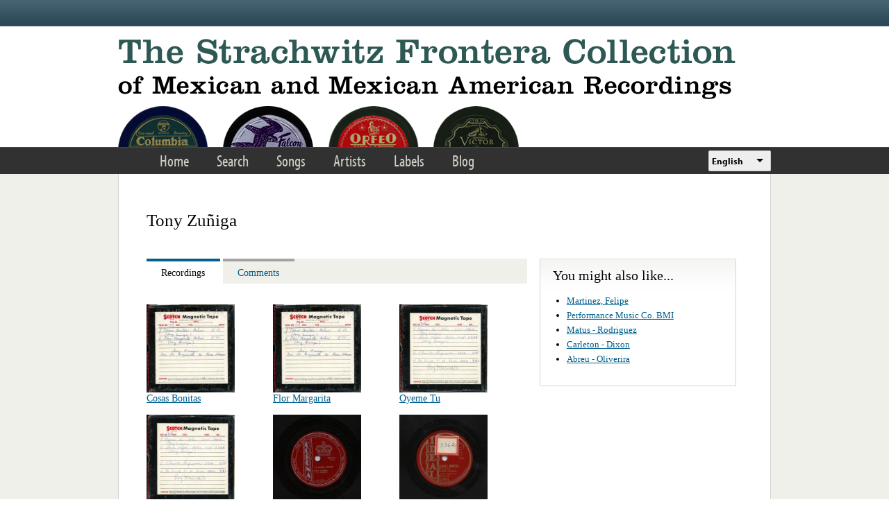

--- FILE ---
content_type: text/html; charset=utf-8
request_url: https://www.google.com/recaptcha/api2/anchor?ar=1&k=6LfFXSETAAAAADlAJYoGQNL0HCe9Kv8XcoeG1-c3&co=aHR0cHM6Ly9mcm9udGVyYS5saWJyYXJ5LnVjbGEuZWR1OjQ0Mw..&hl=en&v=9TiwnJFHeuIw_s0wSd3fiKfN&theme=light&size=normal&anchor-ms=20000&execute-ms=30000&cb=kcfvhffoq9wj
body_size: 49001
content:
<!DOCTYPE HTML><html dir="ltr" lang="en"><head><meta http-equiv="Content-Type" content="text/html; charset=UTF-8">
<meta http-equiv="X-UA-Compatible" content="IE=edge">
<title>reCAPTCHA</title>
<style type="text/css">
/* cyrillic-ext */
@font-face {
  font-family: 'Roboto';
  font-style: normal;
  font-weight: 400;
  font-stretch: 100%;
  src: url(//fonts.gstatic.com/s/roboto/v48/KFO7CnqEu92Fr1ME7kSn66aGLdTylUAMa3GUBHMdazTgWw.woff2) format('woff2');
  unicode-range: U+0460-052F, U+1C80-1C8A, U+20B4, U+2DE0-2DFF, U+A640-A69F, U+FE2E-FE2F;
}
/* cyrillic */
@font-face {
  font-family: 'Roboto';
  font-style: normal;
  font-weight: 400;
  font-stretch: 100%;
  src: url(//fonts.gstatic.com/s/roboto/v48/KFO7CnqEu92Fr1ME7kSn66aGLdTylUAMa3iUBHMdazTgWw.woff2) format('woff2');
  unicode-range: U+0301, U+0400-045F, U+0490-0491, U+04B0-04B1, U+2116;
}
/* greek-ext */
@font-face {
  font-family: 'Roboto';
  font-style: normal;
  font-weight: 400;
  font-stretch: 100%;
  src: url(//fonts.gstatic.com/s/roboto/v48/KFO7CnqEu92Fr1ME7kSn66aGLdTylUAMa3CUBHMdazTgWw.woff2) format('woff2');
  unicode-range: U+1F00-1FFF;
}
/* greek */
@font-face {
  font-family: 'Roboto';
  font-style: normal;
  font-weight: 400;
  font-stretch: 100%;
  src: url(//fonts.gstatic.com/s/roboto/v48/KFO7CnqEu92Fr1ME7kSn66aGLdTylUAMa3-UBHMdazTgWw.woff2) format('woff2');
  unicode-range: U+0370-0377, U+037A-037F, U+0384-038A, U+038C, U+038E-03A1, U+03A3-03FF;
}
/* math */
@font-face {
  font-family: 'Roboto';
  font-style: normal;
  font-weight: 400;
  font-stretch: 100%;
  src: url(//fonts.gstatic.com/s/roboto/v48/KFO7CnqEu92Fr1ME7kSn66aGLdTylUAMawCUBHMdazTgWw.woff2) format('woff2');
  unicode-range: U+0302-0303, U+0305, U+0307-0308, U+0310, U+0312, U+0315, U+031A, U+0326-0327, U+032C, U+032F-0330, U+0332-0333, U+0338, U+033A, U+0346, U+034D, U+0391-03A1, U+03A3-03A9, U+03B1-03C9, U+03D1, U+03D5-03D6, U+03F0-03F1, U+03F4-03F5, U+2016-2017, U+2034-2038, U+203C, U+2040, U+2043, U+2047, U+2050, U+2057, U+205F, U+2070-2071, U+2074-208E, U+2090-209C, U+20D0-20DC, U+20E1, U+20E5-20EF, U+2100-2112, U+2114-2115, U+2117-2121, U+2123-214F, U+2190, U+2192, U+2194-21AE, U+21B0-21E5, U+21F1-21F2, U+21F4-2211, U+2213-2214, U+2216-22FF, U+2308-230B, U+2310, U+2319, U+231C-2321, U+2336-237A, U+237C, U+2395, U+239B-23B7, U+23D0, U+23DC-23E1, U+2474-2475, U+25AF, U+25B3, U+25B7, U+25BD, U+25C1, U+25CA, U+25CC, U+25FB, U+266D-266F, U+27C0-27FF, U+2900-2AFF, U+2B0E-2B11, U+2B30-2B4C, U+2BFE, U+3030, U+FF5B, U+FF5D, U+1D400-1D7FF, U+1EE00-1EEFF;
}
/* symbols */
@font-face {
  font-family: 'Roboto';
  font-style: normal;
  font-weight: 400;
  font-stretch: 100%;
  src: url(//fonts.gstatic.com/s/roboto/v48/KFO7CnqEu92Fr1ME7kSn66aGLdTylUAMaxKUBHMdazTgWw.woff2) format('woff2');
  unicode-range: U+0001-000C, U+000E-001F, U+007F-009F, U+20DD-20E0, U+20E2-20E4, U+2150-218F, U+2190, U+2192, U+2194-2199, U+21AF, U+21E6-21F0, U+21F3, U+2218-2219, U+2299, U+22C4-22C6, U+2300-243F, U+2440-244A, U+2460-24FF, U+25A0-27BF, U+2800-28FF, U+2921-2922, U+2981, U+29BF, U+29EB, U+2B00-2BFF, U+4DC0-4DFF, U+FFF9-FFFB, U+10140-1018E, U+10190-1019C, U+101A0, U+101D0-101FD, U+102E0-102FB, U+10E60-10E7E, U+1D2C0-1D2D3, U+1D2E0-1D37F, U+1F000-1F0FF, U+1F100-1F1AD, U+1F1E6-1F1FF, U+1F30D-1F30F, U+1F315, U+1F31C, U+1F31E, U+1F320-1F32C, U+1F336, U+1F378, U+1F37D, U+1F382, U+1F393-1F39F, U+1F3A7-1F3A8, U+1F3AC-1F3AF, U+1F3C2, U+1F3C4-1F3C6, U+1F3CA-1F3CE, U+1F3D4-1F3E0, U+1F3ED, U+1F3F1-1F3F3, U+1F3F5-1F3F7, U+1F408, U+1F415, U+1F41F, U+1F426, U+1F43F, U+1F441-1F442, U+1F444, U+1F446-1F449, U+1F44C-1F44E, U+1F453, U+1F46A, U+1F47D, U+1F4A3, U+1F4B0, U+1F4B3, U+1F4B9, U+1F4BB, U+1F4BF, U+1F4C8-1F4CB, U+1F4D6, U+1F4DA, U+1F4DF, U+1F4E3-1F4E6, U+1F4EA-1F4ED, U+1F4F7, U+1F4F9-1F4FB, U+1F4FD-1F4FE, U+1F503, U+1F507-1F50B, U+1F50D, U+1F512-1F513, U+1F53E-1F54A, U+1F54F-1F5FA, U+1F610, U+1F650-1F67F, U+1F687, U+1F68D, U+1F691, U+1F694, U+1F698, U+1F6AD, U+1F6B2, U+1F6B9-1F6BA, U+1F6BC, U+1F6C6-1F6CF, U+1F6D3-1F6D7, U+1F6E0-1F6EA, U+1F6F0-1F6F3, U+1F6F7-1F6FC, U+1F700-1F7FF, U+1F800-1F80B, U+1F810-1F847, U+1F850-1F859, U+1F860-1F887, U+1F890-1F8AD, U+1F8B0-1F8BB, U+1F8C0-1F8C1, U+1F900-1F90B, U+1F93B, U+1F946, U+1F984, U+1F996, U+1F9E9, U+1FA00-1FA6F, U+1FA70-1FA7C, U+1FA80-1FA89, U+1FA8F-1FAC6, U+1FACE-1FADC, U+1FADF-1FAE9, U+1FAF0-1FAF8, U+1FB00-1FBFF;
}
/* vietnamese */
@font-face {
  font-family: 'Roboto';
  font-style: normal;
  font-weight: 400;
  font-stretch: 100%;
  src: url(//fonts.gstatic.com/s/roboto/v48/KFO7CnqEu92Fr1ME7kSn66aGLdTylUAMa3OUBHMdazTgWw.woff2) format('woff2');
  unicode-range: U+0102-0103, U+0110-0111, U+0128-0129, U+0168-0169, U+01A0-01A1, U+01AF-01B0, U+0300-0301, U+0303-0304, U+0308-0309, U+0323, U+0329, U+1EA0-1EF9, U+20AB;
}
/* latin-ext */
@font-face {
  font-family: 'Roboto';
  font-style: normal;
  font-weight: 400;
  font-stretch: 100%;
  src: url(//fonts.gstatic.com/s/roboto/v48/KFO7CnqEu92Fr1ME7kSn66aGLdTylUAMa3KUBHMdazTgWw.woff2) format('woff2');
  unicode-range: U+0100-02BA, U+02BD-02C5, U+02C7-02CC, U+02CE-02D7, U+02DD-02FF, U+0304, U+0308, U+0329, U+1D00-1DBF, U+1E00-1E9F, U+1EF2-1EFF, U+2020, U+20A0-20AB, U+20AD-20C0, U+2113, U+2C60-2C7F, U+A720-A7FF;
}
/* latin */
@font-face {
  font-family: 'Roboto';
  font-style: normal;
  font-weight: 400;
  font-stretch: 100%;
  src: url(//fonts.gstatic.com/s/roboto/v48/KFO7CnqEu92Fr1ME7kSn66aGLdTylUAMa3yUBHMdazQ.woff2) format('woff2');
  unicode-range: U+0000-00FF, U+0131, U+0152-0153, U+02BB-02BC, U+02C6, U+02DA, U+02DC, U+0304, U+0308, U+0329, U+2000-206F, U+20AC, U+2122, U+2191, U+2193, U+2212, U+2215, U+FEFF, U+FFFD;
}
/* cyrillic-ext */
@font-face {
  font-family: 'Roboto';
  font-style: normal;
  font-weight: 500;
  font-stretch: 100%;
  src: url(//fonts.gstatic.com/s/roboto/v48/KFO7CnqEu92Fr1ME7kSn66aGLdTylUAMa3GUBHMdazTgWw.woff2) format('woff2');
  unicode-range: U+0460-052F, U+1C80-1C8A, U+20B4, U+2DE0-2DFF, U+A640-A69F, U+FE2E-FE2F;
}
/* cyrillic */
@font-face {
  font-family: 'Roboto';
  font-style: normal;
  font-weight: 500;
  font-stretch: 100%;
  src: url(//fonts.gstatic.com/s/roboto/v48/KFO7CnqEu92Fr1ME7kSn66aGLdTylUAMa3iUBHMdazTgWw.woff2) format('woff2');
  unicode-range: U+0301, U+0400-045F, U+0490-0491, U+04B0-04B1, U+2116;
}
/* greek-ext */
@font-face {
  font-family: 'Roboto';
  font-style: normal;
  font-weight: 500;
  font-stretch: 100%;
  src: url(//fonts.gstatic.com/s/roboto/v48/KFO7CnqEu92Fr1ME7kSn66aGLdTylUAMa3CUBHMdazTgWw.woff2) format('woff2');
  unicode-range: U+1F00-1FFF;
}
/* greek */
@font-face {
  font-family: 'Roboto';
  font-style: normal;
  font-weight: 500;
  font-stretch: 100%;
  src: url(//fonts.gstatic.com/s/roboto/v48/KFO7CnqEu92Fr1ME7kSn66aGLdTylUAMa3-UBHMdazTgWw.woff2) format('woff2');
  unicode-range: U+0370-0377, U+037A-037F, U+0384-038A, U+038C, U+038E-03A1, U+03A3-03FF;
}
/* math */
@font-face {
  font-family: 'Roboto';
  font-style: normal;
  font-weight: 500;
  font-stretch: 100%;
  src: url(//fonts.gstatic.com/s/roboto/v48/KFO7CnqEu92Fr1ME7kSn66aGLdTylUAMawCUBHMdazTgWw.woff2) format('woff2');
  unicode-range: U+0302-0303, U+0305, U+0307-0308, U+0310, U+0312, U+0315, U+031A, U+0326-0327, U+032C, U+032F-0330, U+0332-0333, U+0338, U+033A, U+0346, U+034D, U+0391-03A1, U+03A3-03A9, U+03B1-03C9, U+03D1, U+03D5-03D6, U+03F0-03F1, U+03F4-03F5, U+2016-2017, U+2034-2038, U+203C, U+2040, U+2043, U+2047, U+2050, U+2057, U+205F, U+2070-2071, U+2074-208E, U+2090-209C, U+20D0-20DC, U+20E1, U+20E5-20EF, U+2100-2112, U+2114-2115, U+2117-2121, U+2123-214F, U+2190, U+2192, U+2194-21AE, U+21B0-21E5, U+21F1-21F2, U+21F4-2211, U+2213-2214, U+2216-22FF, U+2308-230B, U+2310, U+2319, U+231C-2321, U+2336-237A, U+237C, U+2395, U+239B-23B7, U+23D0, U+23DC-23E1, U+2474-2475, U+25AF, U+25B3, U+25B7, U+25BD, U+25C1, U+25CA, U+25CC, U+25FB, U+266D-266F, U+27C0-27FF, U+2900-2AFF, U+2B0E-2B11, U+2B30-2B4C, U+2BFE, U+3030, U+FF5B, U+FF5D, U+1D400-1D7FF, U+1EE00-1EEFF;
}
/* symbols */
@font-face {
  font-family: 'Roboto';
  font-style: normal;
  font-weight: 500;
  font-stretch: 100%;
  src: url(//fonts.gstatic.com/s/roboto/v48/KFO7CnqEu92Fr1ME7kSn66aGLdTylUAMaxKUBHMdazTgWw.woff2) format('woff2');
  unicode-range: U+0001-000C, U+000E-001F, U+007F-009F, U+20DD-20E0, U+20E2-20E4, U+2150-218F, U+2190, U+2192, U+2194-2199, U+21AF, U+21E6-21F0, U+21F3, U+2218-2219, U+2299, U+22C4-22C6, U+2300-243F, U+2440-244A, U+2460-24FF, U+25A0-27BF, U+2800-28FF, U+2921-2922, U+2981, U+29BF, U+29EB, U+2B00-2BFF, U+4DC0-4DFF, U+FFF9-FFFB, U+10140-1018E, U+10190-1019C, U+101A0, U+101D0-101FD, U+102E0-102FB, U+10E60-10E7E, U+1D2C0-1D2D3, U+1D2E0-1D37F, U+1F000-1F0FF, U+1F100-1F1AD, U+1F1E6-1F1FF, U+1F30D-1F30F, U+1F315, U+1F31C, U+1F31E, U+1F320-1F32C, U+1F336, U+1F378, U+1F37D, U+1F382, U+1F393-1F39F, U+1F3A7-1F3A8, U+1F3AC-1F3AF, U+1F3C2, U+1F3C4-1F3C6, U+1F3CA-1F3CE, U+1F3D4-1F3E0, U+1F3ED, U+1F3F1-1F3F3, U+1F3F5-1F3F7, U+1F408, U+1F415, U+1F41F, U+1F426, U+1F43F, U+1F441-1F442, U+1F444, U+1F446-1F449, U+1F44C-1F44E, U+1F453, U+1F46A, U+1F47D, U+1F4A3, U+1F4B0, U+1F4B3, U+1F4B9, U+1F4BB, U+1F4BF, U+1F4C8-1F4CB, U+1F4D6, U+1F4DA, U+1F4DF, U+1F4E3-1F4E6, U+1F4EA-1F4ED, U+1F4F7, U+1F4F9-1F4FB, U+1F4FD-1F4FE, U+1F503, U+1F507-1F50B, U+1F50D, U+1F512-1F513, U+1F53E-1F54A, U+1F54F-1F5FA, U+1F610, U+1F650-1F67F, U+1F687, U+1F68D, U+1F691, U+1F694, U+1F698, U+1F6AD, U+1F6B2, U+1F6B9-1F6BA, U+1F6BC, U+1F6C6-1F6CF, U+1F6D3-1F6D7, U+1F6E0-1F6EA, U+1F6F0-1F6F3, U+1F6F7-1F6FC, U+1F700-1F7FF, U+1F800-1F80B, U+1F810-1F847, U+1F850-1F859, U+1F860-1F887, U+1F890-1F8AD, U+1F8B0-1F8BB, U+1F8C0-1F8C1, U+1F900-1F90B, U+1F93B, U+1F946, U+1F984, U+1F996, U+1F9E9, U+1FA00-1FA6F, U+1FA70-1FA7C, U+1FA80-1FA89, U+1FA8F-1FAC6, U+1FACE-1FADC, U+1FADF-1FAE9, U+1FAF0-1FAF8, U+1FB00-1FBFF;
}
/* vietnamese */
@font-face {
  font-family: 'Roboto';
  font-style: normal;
  font-weight: 500;
  font-stretch: 100%;
  src: url(//fonts.gstatic.com/s/roboto/v48/KFO7CnqEu92Fr1ME7kSn66aGLdTylUAMa3OUBHMdazTgWw.woff2) format('woff2');
  unicode-range: U+0102-0103, U+0110-0111, U+0128-0129, U+0168-0169, U+01A0-01A1, U+01AF-01B0, U+0300-0301, U+0303-0304, U+0308-0309, U+0323, U+0329, U+1EA0-1EF9, U+20AB;
}
/* latin-ext */
@font-face {
  font-family: 'Roboto';
  font-style: normal;
  font-weight: 500;
  font-stretch: 100%;
  src: url(//fonts.gstatic.com/s/roboto/v48/KFO7CnqEu92Fr1ME7kSn66aGLdTylUAMa3KUBHMdazTgWw.woff2) format('woff2');
  unicode-range: U+0100-02BA, U+02BD-02C5, U+02C7-02CC, U+02CE-02D7, U+02DD-02FF, U+0304, U+0308, U+0329, U+1D00-1DBF, U+1E00-1E9F, U+1EF2-1EFF, U+2020, U+20A0-20AB, U+20AD-20C0, U+2113, U+2C60-2C7F, U+A720-A7FF;
}
/* latin */
@font-face {
  font-family: 'Roboto';
  font-style: normal;
  font-weight: 500;
  font-stretch: 100%;
  src: url(//fonts.gstatic.com/s/roboto/v48/KFO7CnqEu92Fr1ME7kSn66aGLdTylUAMa3yUBHMdazQ.woff2) format('woff2');
  unicode-range: U+0000-00FF, U+0131, U+0152-0153, U+02BB-02BC, U+02C6, U+02DA, U+02DC, U+0304, U+0308, U+0329, U+2000-206F, U+20AC, U+2122, U+2191, U+2193, U+2212, U+2215, U+FEFF, U+FFFD;
}
/* cyrillic-ext */
@font-face {
  font-family: 'Roboto';
  font-style: normal;
  font-weight: 900;
  font-stretch: 100%;
  src: url(//fonts.gstatic.com/s/roboto/v48/KFO7CnqEu92Fr1ME7kSn66aGLdTylUAMa3GUBHMdazTgWw.woff2) format('woff2');
  unicode-range: U+0460-052F, U+1C80-1C8A, U+20B4, U+2DE0-2DFF, U+A640-A69F, U+FE2E-FE2F;
}
/* cyrillic */
@font-face {
  font-family: 'Roboto';
  font-style: normal;
  font-weight: 900;
  font-stretch: 100%;
  src: url(//fonts.gstatic.com/s/roboto/v48/KFO7CnqEu92Fr1ME7kSn66aGLdTylUAMa3iUBHMdazTgWw.woff2) format('woff2');
  unicode-range: U+0301, U+0400-045F, U+0490-0491, U+04B0-04B1, U+2116;
}
/* greek-ext */
@font-face {
  font-family: 'Roboto';
  font-style: normal;
  font-weight: 900;
  font-stretch: 100%;
  src: url(//fonts.gstatic.com/s/roboto/v48/KFO7CnqEu92Fr1ME7kSn66aGLdTylUAMa3CUBHMdazTgWw.woff2) format('woff2');
  unicode-range: U+1F00-1FFF;
}
/* greek */
@font-face {
  font-family: 'Roboto';
  font-style: normal;
  font-weight: 900;
  font-stretch: 100%;
  src: url(//fonts.gstatic.com/s/roboto/v48/KFO7CnqEu92Fr1ME7kSn66aGLdTylUAMa3-UBHMdazTgWw.woff2) format('woff2');
  unicode-range: U+0370-0377, U+037A-037F, U+0384-038A, U+038C, U+038E-03A1, U+03A3-03FF;
}
/* math */
@font-face {
  font-family: 'Roboto';
  font-style: normal;
  font-weight: 900;
  font-stretch: 100%;
  src: url(//fonts.gstatic.com/s/roboto/v48/KFO7CnqEu92Fr1ME7kSn66aGLdTylUAMawCUBHMdazTgWw.woff2) format('woff2');
  unicode-range: U+0302-0303, U+0305, U+0307-0308, U+0310, U+0312, U+0315, U+031A, U+0326-0327, U+032C, U+032F-0330, U+0332-0333, U+0338, U+033A, U+0346, U+034D, U+0391-03A1, U+03A3-03A9, U+03B1-03C9, U+03D1, U+03D5-03D6, U+03F0-03F1, U+03F4-03F5, U+2016-2017, U+2034-2038, U+203C, U+2040, U+2043, U+2047, U+2050, U+2057, U+205F, U+2070-2071, U+2074-208E, U+2090-209C, U+20D0-20DC, U+20E1, U+20E5-20EF, U+2100-2112, U+2114-2115, U+2117-2121, U+2123-214F, U+2190, U+2192, U+2194-21AE, U+21B0-21E5, U+21F1-21F2, U+21F4-2211, U+2213-2214, U+2216-22FF, U+2308-230B, U+2310, U+2319, U+231C-2321, U+2336-237A, U+237C, U+2395, U+239B-23B7, U+23D0, U+23DC-23E1, U+2474-2475, U+25AF, U+25B3, U+25B7, U+25BD, U+25C1, U+25CA, U+25CC, U+25FB, U+266D-266F, U+27C0-27FF, U+2900-2AFF, U+2B0E-2B11, U+2B30-2B4C, U+2BFE, U+3030, U+FF5B, U+FF5D, U+1D400-1D7FF, U+1EE00-1EEFF;
}
/* symbols */
@font-face {
  font-family: 'Roboto';
  font-style: normal;
  font-weight: 900;
  font-stretch: 100%;
  src: url(//fonts.gstatic.com/s/roboto/v48/KFO7CnqEu92Fr1ME7kSn66aGLdTylUAMaxKUBHMdazTgWw.woff2) format('woff2');
  unicode-range: U+0001-000C, U+000E-001F, U+007F-009F, U+20DD-20E0, U+20E2-20E4, U+2150-218F, U+2190, U+2192, U+2194-2199, U+21AF, U+21E6-21F0, U+21F3, U+2218-2219, U+2299, U+22C4-22C6, U+2300-243F, U+2440-244A, U+2460-24FF, U+25A0-27BF, U+2800-28FF, U+2921-2922, U+2981, U+29BF, U+29EB, U+2B00-2BFF, U+4DC0-4DFF, U+FFF9-FFFB, U+10140-1018E, U+10190-1019C, U+101A0, U+101D0-101FD, U+102E0-102FB, U+10E60-10E7E, U+1D2C0-1D2D3, U+1D2E0-1D37F, U+1F000-1F0FF, U+1F100-1F1AD, U+1F1E6-1F1FF, U+1F30D-1F30F, U+1F315, U+1F31C, U+1F31E, U+1F320-1F32C, U+1F336, U+1F378, U+1F37D, U+1F382, U+1F393-1F39F, U+1F3A7-1F3A8, U+1F3AC-1F3AF, U+1F3C2, U+1F3C4-1F3C6, U+1F3CA-1F3CE, U+1F3D4-1F3E0, U+1F3ED, U+1F3F1-1F3F3, U+1F3F5-1F3F7, U+1F408, U+1F415, U+1F41F, U+1F426, U+1F43F, U+1F441-1F442, U+1F444, U+1F446-1F449, U+1F44C-1F44E, U+1F453, U+1F46A, U+1F47D, U+1F4A3, U+1F4B0, U+1F4B3, U+1F4B9, U+1F4BB, U+1F4BF, U+1F4C8-1F4CB, U+1F4D6, U+1F4DA, U+1F4DF, U+1F4E3-1F4E6, U+1F4EA-1F4ED, U+1F4F7, U+1F4F9-1F4FB, U+1F4FD-1F4FE, U+1F503, U+1F507-1F50B, U+1F50D, U+1F512-1F513, U+1F53E-1F54A, U+1F54F-1F5FA, U+1F610, U+1F650-1F67F, U+1F687, U+1F68D, U+1F691, U+1F694, U+1F698, U+1F6AD, U+1F6B2, U+1F6B9-1F6BA, U+1F6BC, U+1F6C6-1F6CF, U+1F6D3-1F6D7, U+1F6E0-1F6EA, U+1F6F0-1F6F3, U+1F6F7-1F6FC, U+1F700-1F7FF, U+1F800-1F80B, U+1F810-1F847, U+1F850-1F859, U+1F860-1F887, U+1F890-1F8AD, U+1F8B0-1F8BB, U+1F8C0-1F8C1, U+1F900-1F90B, U+1F93B, U+1F946, U+1F984, U+1F996, U+1F9E9, U+1FA00-1FA6F, U+1FA70-1FA7C, U+1FA80-1FA89, U+1FA8F-1FAC6, U+1FACE-1FADC, U+1FADF-1FAE9, U+1FAF0-1FAF8, U+1FB00-1FBFF;
}
/* vietnamese */
@font-face {
  font-family: 'Roboto';
  font-style: normal;
  font-weight: 900;
  font-stretch: 100%;
  src: url(//fonts.gstatic.com/s/roboto/v48/KFO7CnqEu92Fr1ME7kSn66aGLdTylUAMa3OUBHMdazTgWw.woff2) format('woff2');
  unicode-range: U+0102-0103, U+0110-0111, U+0128-0129, U+0168-0169, U+01A0-01A1, U+01AF-01B0, U+0300-0301, U+0303-0304, U+0308-0309, U+0323, U+0329, U+1EA0-1EF9, U+20AB;
}
/* latin-ext */
@font-face {
  font-family: 'Roboto';
  font-style: normal;
  font-weight: 900;
  font-stretch: 100%;
  src: url(//fonts.gstatic.com/s/roboto/v48/KFO7CnqEu92Fr1ME7kSn66aGLdTylUAMa3KUBHMdazTgWw.woff2) format('woff2');
  unicode-range: U+0100-02BA, U+02BD-02C5, U+02C7-02CC, U+02CE-02D7, U+02DD-02FF, U+0304, U+0308, U+0329, U+1D00-1DBF, U+1E00-1E9F, U+1EF2-1EFF, U+2020, U+20A0-20AB, U+20AD-20C0, U+2113, U+2C60-2C7F, U+A720-A7FF;
}
/* latin */
@font-face {
  font-family: 'Roboto';
  font-style: normal;
  font-weight: 900;
  font-stretch: 100%;
  src: url(//fonts.gstatic.com/s/roboto/v48/KFO7CnqEu92Fr1ME7kSn66aGLdTylUAMa3yUBHMdazQ.woff2) format('woff2');
  unicode-range: U+0000-00FF, U+0131, U+0152-0153, U+02BB-02BC, U+02C6, U+02DA, U+02DC, U+0304, U+0308, U+0329, U+2000-206F, U+20AC, U+2122, U+2191, U+2193, U+2212, U+2215, U+FEFF, U+FFFD;
}

</style>
<link rel="stylesheet" type="text/css" href="https://www.gstatic.com/recaptcha/releases/9TiwnJFHeuIw_s0wSd3fiKfN/styles__ltr.css">
<script nonce="OqcnepEvROelJNELjX5iGA" type="text/javascript">window['__recaptcha_api'] = 'https://www.google.com/recaptcha/api2/';</script>
<script type="text/javascript" src="https://www.gstatic.com/recaptcha/releases/9TiwnJFHeuIw_s0wSd3fiKfN/recaptcha__en.js" nonce="OqcnepEvROelJNELjX5iGA">
      
    </script></head>
<body><div id="rc-anchor-alert" class="rc-anchor-alert"></div>
<input type="hidden" id="recaptcha-token" value="[base64]">
<script type="text/javascript" nonce="OqcnepEvROelJNELjX5iGA">
      recaptcha.anchor.Main.init("[\x22ainput\x22,[\x22bgdata\x22,\x22\x22,\[base64]/[base64]/bmV3IFpbdF0obVswXSk6Sz09Mj9uZXcgWlt0XShtWzBdLG1bMV0pOks9PTM/bmV3IFpbdF0obVswXSxtWzFdLG1bMl0pOks9PTQ/[base64]/[base64]/[base64]/[base64]/[base64]/[base64]/[base64]/[base64]/[base64]/[base64]/[base64]/[base64]/[base64]/[base64]\\u003d\\u003d\x22,\[base64]\x22,\x22ajTCkMOBwo3DrEXDnsKYwoREw7rDs8OeKcKCw4Q6w5PDucOwQsKrAcK8w7/CrRPCv8OwY8Knw6xqw7ASQMOgw4MNwrATw77DkTTDjnLDvSVwesKvaMKENsKaw4glX2UrJ8KoZQ/Ctz5uOsKhwqVuMQwpwrzDnW3Dq8KbTcOcwpnDpU7Dt8OQw73CnGIRw5fCgErDtMO3w5RyUsKdF8Oqw7DCvVluF8KLw6wBEMOVw7d0wp1sAlhowq7Cs8Owwq85b8OWw4bCmRpXW8Oiw4k8NcK8woJVGMOxwqDCpHXCkcOuXMOJJ1fDpSAZw4HCmF/[base64]/DthEtw5Ykw65HwqnCkhwOw54Owo9nw6TCjsKswoFdGytkIH0gL2TCt27CsMOEwqBqw5pVBcO+wr1/[base64]/F3rCi8KuwptKwow7wpHDs8KSw6kvwpp4worDtsKOw5/CnlXDs8KAZjFlPU1xwoZgwpB2U8OHw6TDklUKEgzDlsKywrhdwrwfRsKsw6tgfW7Ckyd9wp0jwqzCtjHDlgAdw53Dr0zCtyHCqcOuw6o+OQ0Cw61tOsKaYcKJw4jCsF7Csy3Cgy/DnsO5w4fDgcKadMOXFcO/w5V+wo0WKmhXa8O3EcOHwpsbeU5sEGw/asKhJWl0azbDh8KDwosawo4KNAfDvMOKS8OJFMKpw53DkcKPHBdow7TCuy1swo1PBsKGTsKgwo7CjGPCv8OlXcK6wqFLZx/Ds8O/w5x/[base64]/[base64]/[base64]/Cux7CgArCg8OgQ8KnwqHDrMOEFj9cBgnDjllVNwgjEMK0w55rwq8fZjAWBsOBw5w+Z8Odw4x/QMOUwocCw6jCjCbDoz1TFsO9wrHCvcKlw4jDrMOiw67DjsKJw53CgcKRw5Nqw5UpJMKXa8Kyw6Qew6XClCV4LWk1K8O/[base64]/w7ZQMsKkX8KUUi8pNQTDksKIUCoBwqQnw5BHTMOkQVsfwrfDow5fw43Cg1BiwrbCpMKLYiVMcUI4HS8wwq7Dj8KxwplowrzDs0jDqcKfFsKyAGjDvMK2UcKRwp7Cqz3CocO4XMKedE3CnzDDksOKIgPCigXDjsOKU8KVMwgnaF8Ue2/Cq8OQw4wiwoohYwM7wqTCssKYw6rDnMKWw7PCtzdnCcOlPgnDsiNrw6HCo8OtYsODwoHDpy7Dk8KhwoV4A8KVwqHDr8O7SSkXL8Ksw5jCpV8sZFlVw4HDj8KSwpJIfzHCt8KAw6bDucOowrTChCsdwq9lw7LCgC/DssOnPUlgDFQxw4JvVMK3w7lUcFfDjsKJwr/DvHsJP8OxAsKvw7sEw6ZJIcK/K0fDmgwAfcOow7pCwpQXQiE7woYwag7CiWnDosOBw5B3PcO6bVfDvsKxw5XCuVXDqsO4w5jCncKsGMOFBmHCksKNw4DChzEJb0nDhU7Dv2DDpcKWWwZ/V8KXYcOnFF57Gmo0wqkYRRHCrVJdP3hrP8OYex/Ct8KawozDiBsXFcO2TifCojrDncKxLXFEwp1qaWDCu2EWw7LDkRfDrcKNWCTCrMOiw4U7BsO2BMOhUVXCjiEIwo/DjwbDp8Kdw5zDk8OiGH57wrh9w7soDcKyUcO5wpfCgGVawrnDhy9Iw5LDs0LCv2EPwrsrTsOhQ8KQwogeIkrDjjg8c8OGC0HDn8KIw5Aew41aw5ALw5nDlMKTwp3DgkDDvXwcJ8OGTyV8OnXCoHtrw73DmFTCl8OtNyELw6seDkdlw7/CgsOeIVXCikwuSsOMKcKZCsK1XsO9wotWw6HCryYIBkLDtkHDnHTCsU5OCsKCw5xLD8OXJnsLwonDhMK4OENDK8OYOcKYwofCqCTDlTMhKXYjwp3Cm27Dnm3Dg2hsCwZFwrXCik7Do8O8w7Qyw4hXB2Bow5YDF29caMOOw48bw7saw4t5w5zDosOEw57Dk0XDjS/DvMKbc1taaEfCsMOfwo/CtGLDvQwWVC/Dl8OTacOcw6l+YsKDw6rDo8KmEcOoW8KGwq45w4lFw7dfwqbDoUvCiAg1QMKUw75nw7MKdldLwpopwpfDicKIw5bDt01OScKbw6rCl21swpTDv8KreMOQSCbCgi7Dii3DssKLVFnCpMOzeMOEw6NEU1M9aQrDgcOCRCvDn2g5IRZ/[base64]/DqsKHMsOfw4jDjsOFwqVCwqzDpsOkIi4Tw4DCi046XSfCvMOpA8OaEgEXYMKKCMKyU0cRw4YOQAHCkw3DhXbCpcKEBcOyMMKQwpJmQBNhw7leTMOlNyh7SiDDnsK1w7R2ITkLwo1dwq3DhQDDqcO/w4HDsWIkJzkXTXsNwpBDwot3w70fEcOPUsOkWMKRew0dDR/DrGYgd8K3Sygmw5bDtS1Pw7fDqUrCnkLDosK4wqLCl8OgI8OObcK1BXXDrS7DpcOFw6rCkcKeFwTCucK2TcOmwqPDlDXCssKIU8K0E1IpbRtmFsKAwqjCvA3Cp8OcL8Oxw4zCmDrCl8OXwpYYwpYow7gnMcKOKn3Dn8KLw7nDnsO7w7JBw6wYBEDCmVNHGcOsw7XCsj/DoMOsRsKhYcKHwohrwrzDugHDjmZfQMKzZMOCKVJXPsKyYMK8wrZHNMOfdlnDlcK7w6PDlMKJZ03DuktKYcOdLX/DusOew5FGw5xiJS8pQ8K8OcKfwrfCp8ODw4fCn8Olw6nCoVHDh8KewqdwMDLCjE/[base64]/CjX3CuMO2w4pMwqN4w5PDoMO3w5E+UDHDvj9hwo07w7bDq8O0w6YIHlViwpArw5DDuBPCqMOIw6Ylwq5WwqAIZ8O+wqTCvHJOwoc6Ak84w6rDg3bChyZ5wro/w77Dgn/CjxbDlsOww6hZMsOEw5HDqhcpFsO2w4Qgw4B6T8KRQcKGw7lPUGAZwoAewo0ZJylyw7c3w6d9wo0Cw7klCCUGZWtmwowYGjs5OcOxbk/DhkZ5O0Zfw5Edf8O5d0DDuHnDmH11UkvDiMKDw6pCMXTCs17DqzLDv8OrOcK+U8OcwpxQPMK1XcK3w70nwpnDrAZIwqoGPcORwp/DnMKDG8OWfMKtSkHCuMOFQcOTwpI8woR5EVoyUMKZwqbCokPDlGzDlkjDjcOIwrpywrRrwrHCqHpVEHV9w4NkVBjCo1QeYwvCoS/Cqy5lXh8BW1rDpsOjfcOlLMK4w6PCmRbDvMK0OMOvw4hQeMOTenTCssKIN0tALMOZLhbDoMOkfx7ClsO/w5PClcO4HcKLasKBZnFHHnLDucKWNjvCosK/[base64]/[base64]/BcOeKjXCsh5VwpTCtcO9cMKGwp5pwot2F8OPw4YjQWnCuMOhwqJECcK3LSfDvcOzdX81aX5ERiLCmThaBmDDrcK4KFZob8OvUcKxw7TCgkLDp8OWw6IYw4TCkz/CosKtSljCjMOGGsKyD37CmmnDmkF4wqlrw5p7wqXClmbCjMKXWHvCrMOyHkvDkgzDkEAGw4/DgwM1wqAuw7TChG4mwoQRS8KFAMKAwq7DiiIkw5fCgcOLWMOWwqx2w5k0w53DuRYdBw7DpGjCq8Oww77Cj3jCt1YUY188HsKMw7JOwqXDocOqwqzDlWHDuCsgwq9EccKGwpHCnMKZw5zCnUY/w4NCasKgwoPDh8K6fXYaw4M0BMO2JcKIw5w3ODbDohlOw73DiMKrIH0xaDbCtsKUNsKMwoLCjsKIZMKGw60oaMOxWDjCqFzDiMKoX8K2w6DCgsKZwppNQiEtw6lebmzDl8O2w6BAKCnDviTCj8KFwph5dgMZw67ClSEjwp0cBzTDmMOLw5rDg2ZxwrI+wq/CujzCrhtkw5vCnTfDmMKpw6AWZsKgwr/[base64]/bygOD1/CgAZ6wrw/X3XDt8KGH8K3cMKrwrdbwpXCnhYCw6/[base64]/Cu0gzN1rDpAjDnMKUw7nCmMOrwr/DryUKw5jDiWLCr8OHw7JWwojCsQNGcsK/D8KWw7vCqcK8CifCsDRPw6jCqsOUw7RQw4PDkG7ClcKgRgwtLQsgeTY+BcKOw5bCvG8KZsOnwpZqAcKFXk/Cr8OGwpjDmsOLwrd2NFcMNFltej1sDsOAw58ZLhzChsO9KcKpw4E5XgrDnBnCkwDCucKVw5HChEFPAg0Bw5FmdmrDtSUgwoEoOsOrw5rDoUbCicObw416wqPCkMKpesK/eHbCjMO+w7DDhsOuUsOIw5jCkcK6w744wrs7wrNZwoDClcKKw7cywqHDjMKuwo/[base64]/CgjzCtVHCgmHDnsK1MRMuw49ww4YqJ8K0S8KgEg1aZxLCqBnDrVPDlnrDgCzDk8K1wrVXwqDCrMKdM0jDuBjCvsKyAwrCvmrDtsK5w7c+GsK9I0wfw7/CpH/DmzTDhsK3RcOdwprDpHs2QmDCkinDuiXChjwOJxXCpcO3w5w0w5LDg8OoICvCsWZVMFTClcOOwqLDg13DusO3NCHDtsOmLFZ0w41Dw7TDvsOIRUbDqMOHOhAMccKSI0nDtBnDrsO2O23Cri8aFsKKwq/[base64]/[base64]/wrHDj8Orw4MSfynDlcO4QcKXw785LsOQw43ChcOhw6zCisOFN8OrwprClcKBSQw3YQkPEHMPwqEVdBx3IlMsSsKQaMOAAFrDg8OaSxggw7vDkj3DoMKpPcOhH8O+wq/[base64]/CnCXDrsKmTRLCocOOw7bCtMOjw78+w4LCrsOjd3ELw4rCvjfCgTvChz5XZyVAbgdsw7nCusO3w7xNw7HCscK6NWrDjsKQSBPCvlDDmm7DviBKw6huw6zCrTFAw4fCrz1xOFfDviMXRVLCrB89wr/CjsOJHsKNw5bCtMKkK8KLI8KSw7xWw45mwrDCmz/CtFY8wojClxB0wrbCqiPDrsOpJ8Off3duHcOSITtbwp7CvMOSw4BGRsK2XmfCkj/DljTCnsKTSgdTacONw6DCjBjCncO0wq7DhHpOUWDCrMOYw4rCjcOXwrTCoxRgwqfDuMOxwrBrw750w6JQG0E7w4PDjcKMWj3CuMO8XizDg13DqcOMOkBIwqouwpAFw69Kw5vDlyc3w58jM8OswrM/w6bCk1pSacOsw6HDvcOcFMKyKxZ1KHlGWnPCisOfZcKqJcOkw5hyc8OuH8KoYcKkCsOQwrnCgQLCnAJUQVvCmsK6C23DocOzw5rDn8O+dgHCncOuSHcBaHPCvzdcwo7Cm8OzcsOwS8KBw6vDkyrDnUx1wrbCvsKGDHDDskIrWwPDjGEMFyRGQW/CvFFSwpAywqYHdyt/wq5mNsOsesKPD8Oxwr/Ct8K3wpjCqmbDhx1vw7MMw5ccNz/Ct1LCun08E8Opw5UnWH/DjcOcacKtI8KAQ8KpJsO+w6PDgyrCgU7DpWNGGcK1asOhGcO0w4dWdQBpw5ZefHhua8OnaB4fNMKUUFACw5bCqU0AfjURMsOwwrFYUWbDpMOSGMOBwrnDshBWRMOgw5MlXcOVIRR2wphWKBrDt8OKLcOOwrHDgnLDigI5w6tdRMK1wr7Crz1dUcOhwoZrBcOgwpFWw4/CssKBDGPCqcKHRlvDkgRKw553RcOGfcOFTMOywooaw4/[base64]/[base64]/w5TChcKxBRpjwpIswqHCswUkfljCuE0YwoIkwo5mdBAJOcOowovCoMKZwptew5rDgMKkEwnDo8OIwq9AwqfCsW7CpsOAHR7CsMKxw7Nyw7MfwpfCl8K7woEaw7XCjULDvsOKwopJMzDCmMKwTUnCm3kfa13CtsOaMcK8GMK+wog/W8OFw6xYdDQkOQrDsgsOBxxAw7V3DwwrUWcZMnVmw6sQw5UnwrocwozCoSs0w4AOw61TZcKSw4QDVMOEE8Okw5Qqw7ZzYAlLwphhJsKyw6hcw6XDsHdow41QZsKHb2pMwp/CtcO4VMOawqMTEwcHMsKIMlPCjzp8wrTDscKmNm3CvD/Ct8OKM8KYfcKPe8OFwqvCq2s/wpg+wrzDgX7Ch8OqGsOoworDg8Omw5IRw4QGw4QlAyzChsKtHcKuIMOLUlLDqHXDgsKTw6TDn1JIwpd1wpHDgcOcwqh0wo3DpsKeVsKJfcO8NMKNUlvDp3FBwpjDrUlHbDrCmMOHBT1/JcKcJsKSw5MyWy7DjcO3esKDczHCkAHCiMKVwoHCqWZnwqAfwp9Yw7jDkCPCtsODAhMqw7AjwqPDk8OHwrfCjsOlwrZGwq3DicKhw7vDjcKswr3DmxzCjFx4JCwewp3Dk8ODw5A5T1QUVxjDmwBANcKowoQnw7nDmcKMwq3Dp8Khw6gdw5FcPcK/wqAww7FpG8O5wpzCqHHCuMOcw7fDlMKcCcKDS8KMwp0cfcOYbMO4UX/Cv8Kvw6XDpBXClcKRwpY3wqzCosKVwoDCs19cwpbDrsO+MMOjQMO2B8OYLMO/w7V3w4PCo8OFw6fCicODw5HDpcOJMcK/[base64]/[base64]/w5cOTkcDJmPDkcKWFz1VSlvDmMKyw5zChGbDucOvJwdjAFLDu8O7M0XCjMOmw7/Cjx7CtDBzdcKkw64ow4DDi3t+w7HDtlZ3cMOnw5diw5NYw6BnP8KxRsKsPcOlTsKUwqU0wrwCw6ksWsO9IsOIJMOSw6bCs8KDwp/CujxNw6bDrGkUBMKqecOEYMKRWsO0IwxfY8KLw5LClsOrwr/CtcK5RSlALcKRBntowr/Du8KfwpTCg8KjHMOsFxsKTCMBSEgNesO7SMKwwqfCksKXwqcNw7HCrcOBw4Y/QcOPcMKNXsOvw4kMw63CocOIwoXCt8OFwpEBG03CnHDCvcOkVWXCm8O/[base64]/CgcKOT8Oiwo0Ww68Hw4RYQ8Khwrt4w7w2wq5vP8OmIg5MR8KFw6Q2wpXDrsOdwogfw4jDjSvDtx/[base64]/cT88wobChMO5BMK4K17DmMKBQMKwwpbDtsOsH8KUw6TCg8KzwrZHw7s7EcKlwpgpw6pcPksDMGtePcKDekTDu8K8b8OfasKbw40ow6lqbz8nfMOzwp/[base64]/NXLDtMK4w5o6asKjdhVjw7c4wrvDpQZTU8OTFUbCgcKtKR7CvcOvDwV1woNKw648JsKywqbCvsOEeMKFeCgFwq7DmsOQw7ABEMKvwpctw7nDiiFlesO2dWjDrMOgalvDqnTDtlPCrcKpw6TClMOoN2PDk8OlHVQowo0kUDExwqFaeGnCuUPDiWMFaMOOScK1wrPDhm/DpsKPw4rDqHfCsmnDmFbDosKvw6tuw74AHE4LPsK7w5HCtSfCg8KNwp3DrRZvAm13GzjDim92w4TDlgh6wph2C0fCiMOyw4jChMOnQ1XCqBLDjcKDQcKvH30qw7nDisOIwr/Dr2oeD8KpM8Okwr/Dh3TCvAHCtk3Cp2zDiCtSCsOmNUNcZFQ4w44fSMOsw4s2aMKqXRZpfFXCnR3ClsK0cgzCiFZCYMKTFjLDs8KYLzXDicO1EsKcGlk9wrTDq8K4JWzCscOwKB7Djn84w4B7wp53w4c0wr4Pw4wufX/CoC/DhMOvWi8KEUPCosKmwoknM2vCs8OlbBDCuS7Du8KDLcKmAMKhB8OJw4p8wqXDpVbCqR3DtRQDwq3CqMKceQRvw5FeW8OKG8OMw6YsFMOCKnxHYlRNwq8ACgvChyLClcK1fEXDosKiwpjCncKmdB8uwo7Dj8OSw5/CkwTCoBlQPRVxB8O3H8O9J8O2I8KXwpoFwqTCnsOzKcKgIA3DlRYmwrAsWsK/wqDDusK1wqkXwoFHPC7Cq1jCqD7Dv2XCvThXwpwnJzhxEitlw7Y/WsKPw4HDkGnDpMO/VXfCmw3DvFfDgGBsKBwYZx9yw518EcOjK8OHw6QGKVPCi8KKwqbDrQXCp8OaRAZMVgrDr8KIw4UXw7s1wq/[base64]/ClcKcw4kKITYcwrNnw7ldLMK6bsOBw5B4S3I/[base64]/Dh8O+L8OLwrbDu2/CrMOMw4fCpMK9HSY0wpbCsMKFwohDwpBQKMKDEMOpRsOdw55kw7fDrhnDrMKxF0vCqEPCnMKFXh3DgsOdTcOaw6jCh8OPwqJwwrpbYWvDhMOYIws8wrnCuyjCiHzDrFUREw91w6rDswonE0fCiVHDtMKdLRF8w6YmGDQrL8KnTcOpYHzCn3/ClcOFw45xw5tpZ0Epw60ww4/DpQjCv0c0JcOmH2YHwr9GRcKtEMO/wrDDqQRPwrJJw6bCvUnDlk7DgsO6PQLDmXrCjXMVwrkhBCLCkcKJwpd8S8O7w63DryvCvQvDhkJ3AsOyL8OQN8OCWAIpFiZFwr0Iw4/DsxxyM8Oqwp3DlsK2wrIwXMOvJ8Kpw6NPw5cWEMOaw7/DiyPCuh/CicOCNxDDs8KUTsKkwrDCmDE4P0HCqTbDp8OTwpIhHsKObsKHwo9gw5FidX/CgcOFFcKZBABew4fDgFFlw7pjD1fCgBIhw4VPwqg/w7stURzCrA7CsMO5w5rDpMOfw4jCgm3CqcONwoxhw79nw7UrW8O4ScOQfsOQXHPCiMODw7LDnxjCusKLw58yworCgn7Dh8KMwozDrsOdwojCsMK4UsKMBMKEZWIMwqMTw7xWMkzCh3DClnjCrMOFw7gsWsOcb3o8wokSLcOzPjdZw6TCocK6wrrDgsKawoRQW8O/[base64]/[base64]/CtMKXwogIwpXCo0zDhC13eyl0clvCkVjDrcOLasOiw4rCoMKFwpHDmsO+wppzRnwVChkoXVQAY8OqwrnChgzDhWMYwqVpw67Ds8K/wro2w5XCt8KpVUoAw5otQMKKQgzDqcO/QsKbfD1qw5jDkQnCtcKOUH8TPcOIwrHDrzUzwpnCvsORw4tVwqLCmBVxP8KfY8OrOETDpMKCWmpfwq8/YsOBXBjDoiEpwo4DwrNqwokcXl/CgDrDkSjDrSLDsUPDpMOgJw90cB4cwqvDt2cuwqHCr8OYw71NwoDDpcOnIkYow4RVwpZ8VcKOIn3CqkPDhcK+ZQ5dFRHDisK5Un/CgGUEwpw8w5oCexctBjnCocO4YiTCq8K/Y8OobcOjwqgOf8KqCgUWw6XDlC3DozhRwqI0cQxgw41Bwr7Ds3nDpzkWGmtGwqbDvcKJw4V8wqkaPcO5wo1lwpjDjsOww4/[base64]/CrC3CpcKYw47DksOyRcOBdTXDjFbDnS3CkMKtwqfCgcOHw5ZGw7g4w5LDtW7CtMKtworCgWHCv8KpG31nwrkjw4VwZ8KowrkIdMKPw6rDiSzDgXjDjhUsw4x2wonDvBrDjcKtXMOUwrXDiMOSw6oWMEvDpyZnwqxVwrtfwoJPw4R/IMKpACjCuMOTw4LDrcKBSXlRwqN4bg51w6vDinzCmkYVQcOoClnCuEjDjcKVwpbDsAkOw63CgMK5w65uQ8OuwrzDjDDDm0/DjjgcwrHDvUHDtl0uDcOPPsK7w4zDuwnChBbDncKCwq0Lw4FMGMOew6IFwqU/[base64]/[base64]/[base64]/w7Uhw6oFVXDDglbDmcOQGTvDoMOJwrbCuB7DhSlXfBUHAlfCjGjCrMKhXy1Mw67Dh8KvLFQ6JsOHcWFVwqMww6RhCsKWw4PCsCQDwrMMFwfDsR3DmcO+w64rOsKcbMOLwo1GbhLDoMOSwqTDr8Kbwr3Cs8KbVGHClMKNKMK7wpYBeV0eJArCjMKcw5PDhsKewq/DvjRxGVhZWlTCsMKUUMK0TsKNw5bDrsO1wqRid8OaTcK4w4TDl8OKwpHCrCcSPcOXIhscJcOrw7UYY8KDfcKpw6TCnsK8YTxxCkjDocOKeMKYDk49SWDDo8OfDn1xGWcawq00w4oDFsORwp9NwrzDhA9dR2XCn8Kkw50ewpsFHSofw4PDgsKXEMKhdhvCucO/wonDm8OxwrjDpMKUw7rDvx7DrMOIwqsrwqfCocKFJUbDtw1jfMKNwoTDk8Oqw5kgw7o8DcKmw7J6RsOLWMOfw4DDuxMXw4PDtcOARcOEwoNJHgA2wq4yw5/ClcOZwp3DpC7ChMOyYgrDocKww5LDq1hRwpVLw6hyCcKlw78iw6fCuiJrHC9ZwozCgV7Ckl9bwoR1wrjCtsK+KsKEwq8Bw5Z5fcOJw452wqRyw67DiErCt8Ksw4VXCghRw4pPMS/Di2zDpEpbbCVew6VrP0ZewoEXIsO0bMKjwrfDtmXDncODwpzCmcK6wpZ7VgfDt0AtwocGOcO+wq/CpHJxI0PCmsK1PcOXdS83w4PDrmHCu2odwpEGw6fDhsOBYz8qFw9xfMOCUcKlc8Kvw6LChcOfwrYqwrAYcU3Cg8OGewkYwqTDi8KxfS9vb8OgDn7ChUkRwpMmPMOEw7ghwpRFHXxFIxkQw6okacKxw7DDq2U/eCfCgsKKF0DCnsOMw71LfzZyBnjDoUfChMKxw4XDp8KkDMOJw4IowqLCv8OLJ8O1XsOjAkliw5QNN8Otw7Qyw6DDk27Dp8KNYsKWw7jCm2rDtj/Cu8KJOidQwqQHLnnDsFfChAXDuMKqUyFhwq3DinXCn8OhwqbDhcKnJQEfVcOWw43CmR/[base64]/TV7CgMKLXMOIwpvCm8OFwqcRwoVrbVYsYjVIcFTCsTk8JMOVwrLCt1Y7XybDjC0saMKmw7DDnsKZVsOTwqRew40lwr3CqwFmwo5+ehYseT1SdcOxK8OOwqJew7/[base64]/[base64]/CqV/Cmg3DlcKmQxfCusOiVV/[base64]/wqDDrVTDl8KgwpvDqgYMKsO2b8KdMl3DlTfDsx4ZIgfDhV5lHsKHD0jDhsOxwo5OPArCjHrDpQPCtsOSFMKrFsKKw77Ds8O0wroFOVgvwpPCjsOeDsOZKgV2w54mwrLDjjQew5TCv8K3wo/[base64]/CtMOfwpI5w4TDksOgw7RGETUGV8OAw5/Cti3DuUrClsO2GsK+wrbCpXnCi8K/AMKvw6wUBkw4YMKYw7BOdkzDh8K5H8ODw6fDumZuRx7Ct2R2woxhwq/DpgzCuWcqwqfDiMOjw7gdwrrDok1CH8KoV1Mlw4ZcE8K7IxXCsMK5PxHCoENiw4peY8K2IsOLw4RmVMKCew7DvH5rwpMYwrVSdChPUsKjd8KvwqZXZsKmcMO4aHcAwobDsRLDoMK/[base64]/CjMOEw7PDusKDw6LCl8KHPcKKfMOUw6ZrVMKgw4RVLsOFw6jCuMOuTcO3wpNaBcKTwoglwrzCpsKXB8OiX0HDuSEVfcKAw6MowqNpw59sw6BMwovDnjZDfsKHWcOLw5wYw4nDlMOdEsOPNiTCsMOOwo/CnMKpw7wlDMK6w7TCvhkDGMOfwoEmVXJZccOew416FRFxwqEnwp11wrrDo8Kzw6tMw4J8w4rChmAKYMK7w7nDjMKSwpjCilfCrMKrGhN4w6A+McKAwrFSIF7Di0PCp14AwrXDpRbDolLClcKjHMOXwqVZwprCjlfCtXDDpsKseHDDp8OsRsKHw4/DnWtMJ2vCk8OqQFzDp1hBw7vCrMKIdT7ChMOhwroAw7UMPMKgLMK6eHPCpXXCiic4w6ZeeWzClMKXw4jCmcK0wqDCl8OCw6wqwq9Gwo/CtsKuwpnDm8OKwpoMw5vCsUjCpDNaworDrMK9w5PCmsOCwo3DtsKbMUHCqsKvURwACsKAD8KmWhPCp8KKw6piw47Cu8OSwonDpRReasK0HMK8wpDDs8KjKjTDpBxHw5/Cp8K9wrPDmMK9woc4w74ZwrrDkMKSwrTDjsKGAsKdTiTDosKSDsKRSm3DssKWK3TCksOtVmzCm8KLYMOfacONwqEhw7QWw6JkwrfDuy/Cq8OGVMKuw5nDjBDDpCYODC3CmQMVa13DoD7CjG7DjijCmMK/[base64]/CmClMVhc/wrZnwp/[base64]/[base64]/CncKnw40Dwrpfw45mXHUgZjtjwoDCnjzDmgFCbAxMwo4DXQkpIcOLZHZtw6N3TQJew7UNU8KbLcKfZjfClVHCi8K0wrvDsVjCv8O1HQcpAH/CoMK4w7LDp8KHQsOWfsKMw6LCrEnDisOCAA/ChMKKG8K3wobDt8OVWArCqTjDpGbDpsODAcONaMOSXcKwwoYsM8OPwozCgcOXdRrClwgPwrPCkRULw5Rbw5/DgcKAw7M3CcOCwpjDkW7DsTvDusK6FVxbX8OUw4TCpcKYFzZBw7LDlcOOwoJqP8Otw7HDtlVQwq/DpAkuw6vDsjolwrthE8Klwrl6w4dsC8OyZmTDuhpCYMK+wrzCpMOmw43CvsO4w4BxSj/CosOQw6nCnClBR8OZw6w8RsOHw4RSY8Oaw53DggVjw592wq/ClydBasOJwq/DpsOFLMKQwpfDj8KqbcO/w47CmS5gaUQqawLDvMOdw7h+LcOSNThOw4TDvUrDsAnCqBsHNMK7w5MsA8K0wocJwrDDsMOdKD/[base64]/DniDDkQYkJsKVwq7Cv8O+w70QNcOCBsOKwpjCtcK6NGnDv8OGwrgswphHw4bCkcOobEzCusK1CMOzwpPDgMKSwqMBwqc8AnbDkcKaenPClRfCqRYQbVxBcsOOw67Cj0xJNnbDqsKmCsKJMcOOEx0jSkAqUA/CgDbCk8K1w4nCs8OLwrt/w7DDmhvCpSLChh7Ct8OHw77CksOmwqYGwpc5eAJfdmRgw5rDhR3DkB/[base64]/ClDLDncK1wq3DlGLCiULDmcKGw4A9w5oawpdzD8KXwrbCtXVXa8Kww71DQ8O9C8K2XMO4S1JBC8K6V8OmbW4McFtxw51Cw6HDhFMpS8K4WEoZwoQtC0LCo0TDsMOewoE/wqXDrMKtwoPDjiLDpl4IwpsnecOAw4FOw6bDg8OGF8KIw6DCgD0bw4IXDMKRw4kOWnkJwqjDpsOaGcOlwoJHRirCusK5NcKTw6XCisOdw5lHF8OHwonCtsKPT8KaeV/DgcOfwonDuSTDqRnDqcK5wobCuMO1UcKLwrjCr8OqX1fCnnbDuSPDp8O1woJAwp/[base64]/Cl8K6wrkZw6AIc0Mrw4rDn8OkwpDDmW7DgsOJwqp0HsOeGCBkDCN5wpHDu3LCgsO4QcOqwpcRwoF/[base64]/CvFfDl0wWacKQw7/CusKGw6/[base64]/CnADDtwbClcK8JyzDn8Ohw53ChCsAVsOmwq8hTVxCYsKhw4LDgwLDqioRw452O8KxXHwQwq3Cp8O2FCYcYFfDmMKcSiXDljDCgsK3UMO2Yz8BwppcdsKSwovChGxmZcOJKMKpEUvCpMOdwod3w4/DoHbDpMKew7RDdTQ8w4LDkMKpwoFNw6pnfMO9WidHwqzDqsK8GxjDkQLCvBpZc8OBw75iFMKmdHh0w4nDiis1QsKpccKfwr/DgsOGFcKTwq/DhVXCusOrCGkmfRYkXzDDlTPCuMKMNcOIIcOzQjvDgjkMMQIVRcOIwqsLw7LDoi0uBkt/S8Odwr8dcGRFbytjw5AKwpcUNVxzHcKuw6NxwpIzBV1OChJ8fQHClMOJLCIVwrXCoMOyGsObGQfDmh/CtkkHawHCu8KJRMKeDcOWwqPDo2jDsjpEwoPDuQ/[base64]/DsMKkwohvwq/DtsKFwr0BHCzCngQ4wog4OMOFNl8gW8KVwrV0QsKswprDuMOsbAPCmsK6wpzCvkfDtcOHw5/DncKtw54Rwqx/F10Ow7TDuThVbcOjw7rCucKoGsOtw5zDpMO3w5VqTg99PsK6EsKgwq8lesOwb8OBJMO2w6/[base64]/MsOXwq44wpJgw6zCvcOTwqoiFcOJwozDr8KdYl3Dr8KQExMRw6AcAknCi8KtA8Kgwo/[base64]/[base64]/Dn8KAw7XDuwJQw484DcKGw5clOMKUw6PCo8KwQsKpw6IBekNQw4jDncOveT7DhcKpw4xww4jDg1I6woRnScK9woHClcKgH8KYJi3CuTF+dXLCpMO4FHzDuhfCoMKGwp3CtMOow54VFSPCoUHDo20Vwq07ScKXL8OVIGLDr8Ohw58qwpM/RHXCkBbCu8OmNUpxPRh6d1fCi8Ocw5N8w4TDs8Kjw4YtWAItLhoefcOkUMOZwodaKsOXwrg5w7Nuw7zDhwrDvDHCgsK5YnAiw57CjSJ5w5rDucOGw7QBw4xMFsKqwrsfC8Kdw5Eyw7/DoMO3a8KKw6DDj8OOXsK9DsK+VMOwEhTCtBfDkD1Pw6DCozBWE3TCpMOAKsOhw6lNwqo4XMOwwr3Cs8KSOxrDow9Hw7bCtx3ChEBqwogDw6fDkX89cSMSw77DiF5cwpzDgsKEw7AnwpUgw6PCgcKcfyw0LAnDgkhTRMO3JcO/KXrCsMO6ZHpOw4HCj8KOw4bDgUnDucKpEgMwwqIMwrjCgFLCr8OnwoLCvMKVwoDDjMKNw69iYcKcInhBwpdGdVh3wo0Kw6/Cn8KZw4htIcOrQMOjH8OFG3PCjhTDoiM6wpXClMOXXxkNbWrDmRs1IkHCiMKBQG7CrRvDsF/Cg1kdw6hxdDvCtcOoXMKDw5rCr8K0w5rCkGwiK8K0TALDlsKnw6nCvyHChybCqsK4f8ObbcKtw6Mfwo/DqRckOktgw7lJwrlCGUFHU1l/w4w6w4dww4LDmX4qHH7Cm8KLw7VQwpIxw57Cj8O0wp/Dg8KTRcO/VARSw5BEwqQYw50iw4E/wqnDtBTChXfCsMOyw6ppNm9iwoHDusK8NMODZn4fwp8WOA8uccOBbT8zS8OYCsK8w4rCk8Knan7DmsKlQlBJXWYJw7rDmRPCklLDiQd4YsOxA3TCtn55a8KeOsOwTsO0w4XDksKyPE4+wrnDk8OWw49eVU54AWTCpRo6w43CoMORAFnCkCUcNRzDoQ/Dm8KhOipaG27Chmhow7pZwojCuMODw43Dp0vDo8KEBcO6w7rCkj86wrHCr1TDkVAlcUTDvxB2wogZB8Ouw5Ikw5NgwpQvw5Qew5JtEMOnw4wyw5fCvRUfFQ7Cv8KJQMOkAcKZw5YVGcKuZQnCiwMpwqvCshrDtFpFwpAsw79QUkQSLy3Cny/DosOsQ8OGRT3CuMKrw7U0XDMSwqPDp8KXZRHCkR9+wqnCisKTwpHDlcOsGsKBXRhxQw8Ew49GwrA9w4gzwpLDsnnDrQ/[base64]/[base64]/w6jDvcOGdyfDlcOgwprDh8K5PELCgMKuwqHCvFbDsUfDvsK5ZUE8WsK5w4VEw7DDoF/CgsOiK8KoDDzDoE3CncKuIcKSOmxTw6wDaMO9wpAPVcOWBz1/[base64]/R3bDjVzDgFxBwq7Cq8KoEcKqfSluTGHCvcK7NcOfKcK7IHfCtcKPEcKzQxPDjiHDssORL8K9wqYowr7Cn8KOw4jDoDBJDEnDmDQ/[base64]\\u003d\x22],null,[\x22conf\x22,null,\x226LfFXSETAAAAADlAJYoGQNL0HCe9Kv8XcoeG1-c3\x22,0,null,null,null,0,[21,125,63,73,95,87,41,43,42,83,102,105,109,121],[-3059940,831],0,null,null,null,null,0,null,0,1,700,1,null,0,\x22CvoBEg8I8ajhFRgAOgZUOU5CNWISDwjmjuIVGAA6BlFCb29IYxIPCPeI5jcYADoGb2lsZURkEg8I8M3jFRgBOgZmSVZJaGISDwjiyqA3GAE6BmdMTkNIYxIPCN6/tzcYADoGZWF6dTZkEg8I2NKBMhgAOgZBcTc3dmYSDgi45ZQyGAE6BVFCT0QwEg8I0tuVNxgAOgZmZmFXQWUSDwiV2JQyGAA6BlBxNjBuZBIPCMXziDcYADoGYVhvaWFjEg8IjcqGMhgBOgZPd040dGYSDgiK/Yg3GAA6BU1mSUk0Gh0IAxIZHRDwl+M3Dv++pQYZxJ0JGZzijAIZr/MRGQ\\u003d\\u003d\x22,0,0,null,null,1,null,0,1],\x22https://frontera.library.ucla.edu:443\x22,null,[1,1,1],null,null,null,0,3600,[\x22https://www.google.com/intl/en/policies/privacy/\x22,\x22https://www.google.com/intl/en/policies/terms/\x22],\x22jYATnnH75Hq6dT8eWwt/HBWVO3bLQEebZE2mm0+5uIk\\u003d\x22,0,0,null,1,1768470448016,0,0,[25],null,[155,185,40],\x22RC-kPnFySGO2eX0oQ\x22,null,null,null,null,null,\x220dAFcWeA6l0SRoSKa0xE5NwpSumdHJCWmJegM2oVEyQANU59FThgaAj8UE171JjrO_Rr6wgrWK8W3f7TbnUg0DeSLdZdjctMRtYA\x22,1768553247746]");
    </script></body></html>